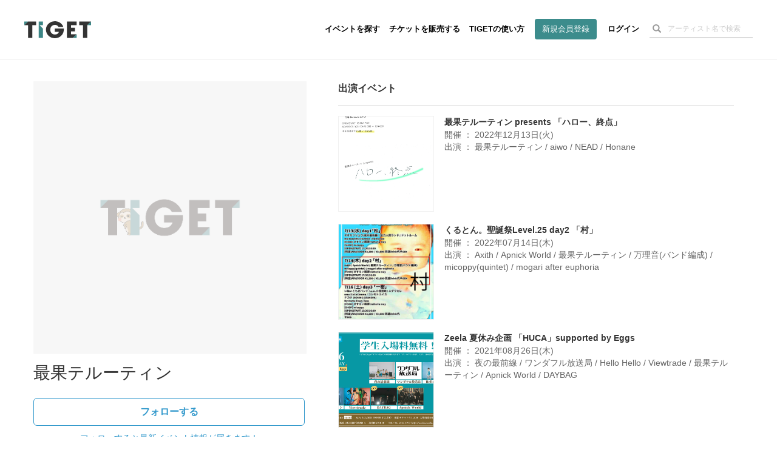

--- FILE ---
content_type: text/html; charset=utf-8
request_url: https://www.google.com/recaptcha/api2/aframe
body_size: 182
content:
<!DOCTYPE HTML><html><head><meta http-equiv="content-type" content="text/html; charset=UTF-8"></head><body><script nonce="pvmFaalPgn4wwn9A-JxyQA">/** Anti-fraud and anti-abuse applications only. See google.com/recaptcha */ try{var clients={'sodar':'https://pagead2.googlesyndication.com/pagead/sodar?'};window.addEventListener("message",function(a){try{if(a.source===window.parent){var b=JSON.parse(a.data);var c=clients[b['id']];if(c){var d=document.createElement('img');d.src=c+b['params']+'&rc='+(localStorage.getItem("rc::a")?sessionStorage.getItem("rc::b"):"");window.document.body.appendChild(d);sessionStorage.setItem("rc::e",parseInt(sessionStorage.getItem("rc::e")||0)+1);localStorage.setItem("rc::h",'1768848964903');}}}catch(b){}});window.parent.postMessage("_grecaptcha_ready", "*");}catch(b){}</script></body></html>